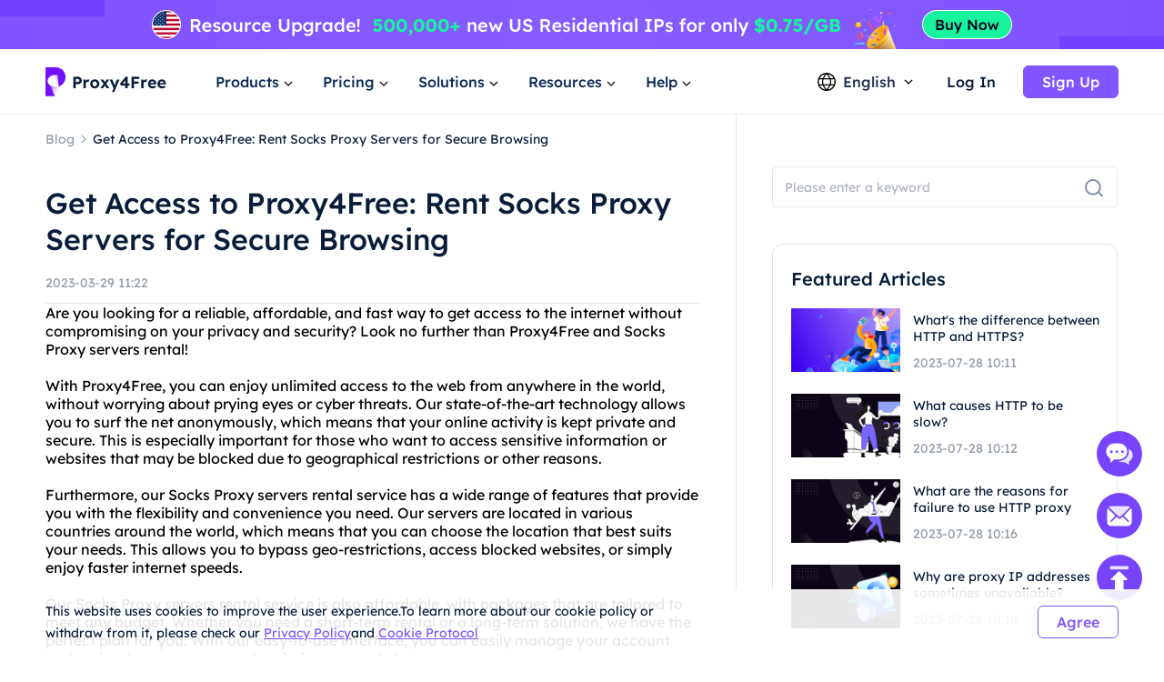

--- FILE ---
content_type: text/css; charset=UTF-8
request_url: https://www.proxy4free.com/_nuxt/css/8fc4a0c.css
body_size: 2799
content:
*{box-sizing:border-box;font-family:Lexend,sans-serif!important;font-optical-sizing:auto;font-style:normal;margin:0;padding:0}input{font-family:Lexend,sans-serif!important}:root{--primary:#8155ff;--active-color:#6c3fed;--warning:#ff8002;--danger:#ff515d;--success:#67c23a;--primary-bg:#e7f0ff;--success-bg:#f0f9eb;--warning-bg:#fdf6ec;--danger-bg:#fef0f0}li{list-style-type:none}a{color:inherit;-webkit-text-decoration:none;text-decoration:none}body::-webkit-scrollbar{display:none}.hidden{font-size:0!important;height:0!important;margin:0!important;opacity:0!important;overflow:hidden!important;padding:0!important;width:0!important}@font-face{font-family:JetBrains Mono;font-style:normal;font-weight:400;src:url(/_nuxt/fonts/JetBrains.a61d041.woff2)}@font-face{font-display:swap;font-family:Lexend;font-style:normal;font-weight:100 900;src:url(https://fonts.gstatic.com/s/lexend/v23/wlpwgwvFAVdoq2_v9KQU4Wc.woff2) format("woff2");unicode-range:u+0102-0103,u+0110-0111,u+0128-0129,u+0168-0169,u+01a0-01a1,u+01af-01b0,u+0300-0301,u+0303-0304,u+0308-0309,u+0323,u+0329,u+1ea0-1ef9,u+20ab}@font-face{font-display:swap;font-family:Lexend;font-style:normal;font-weight:100 900;src:url(https://fonts.gstatic.com/s/lexend/v23/wlpwgwvFAVdoq2_v9aQU4Wc.woff2) format("woff2");unicode-range:u+0100-02ba,u+02bd-02c5,u+02c7-02cc,u+02ce-02d7,u+02dd-02ff,u+0304,u+0308,u+0329,u+1d00-1dbf,u+1e00-1e9f,u+1ef2-1eff,u+2020,u+20a0-20ab,u+20ad-20c0,u+2113,u+2c60-2c7f,u+a720-a7ff}@font-face{font-display:swap;font-family:Lexend;font-style:normal;font-weight:100 900;src:url(https://fonts.gstatic.com/s/lexend/v23/wlpwgwvFAVdoq2_v-6QU.woff2) format("woff2");unicode-range:u+00??,u+0131,u+0152-0153,u+02bb-02bc,u+02c6,u+02da,u+02dc,u+0304,u+0308,u+0329,u+2000-206f,u+20ac,u+2122,u+2191,u+2193,u+2212,u+2215,u+feff,u+fffd}.nuxt-progress{background-color:#8155ff;border-radius:2px;height:4px}.dialog-enter-active,.dialog-leave-active{opacity:1}.dialog-enter,.dialog-leave-active{opacity:0}.t-message.t-is-error{background-color:#fef0f0;color:#f56262}.t-message.t-is-success{background-color:#f0f9eb;color:#67c23a}.t-message.t-is-warning{background-color:#fdf6ec;color:#e6a23c}.loading-container{position:relative}.loading-container.loading:after{align-items:center;-webkit-backdrop-filter:blur(1px);backdrop-filter:blur(1px);background-color:hsla(0,0%,100%,.5);bottom:0;content:url(/_nuxt/img/loading.cfade34.svg);display:flex;justify-content:center;left:0;position:absolute;right:0;top:0}.font-normal{font-weight:400}.font-medium{font-weight:500}.font-semibold{font-weight:600}.font-bold{font-weight:700}b,h1,h2,h3,h4,h5,h6{font-weight:500}:root{--animate-duration:1s;--animate-delay:1s;--animate-repeat:1}.animate__animated{animation-duration:1s;animation-duration:var(--animate-duration);animation-fill-mode:both}.animate__fadeIn{animation-name:fadeIn}@keyframes fadeIn{0%{opacity:0}to{opacity:1}}.animate__fadeInLeft{animation-name:fadeInLeft}@keyframes fadeInLeft{0%{opacity:0;transform:translate3d(-100%,0,0)}to{opacity:1;transform:translateZ(0)}}.animate__fadeInRight{animation-name:fadeInRight}@keyframes fadeInRight{0%{opacity:0;transform:translate3d(100%,0,0)}to{opacity:1;transform:translateZ(0)}}.animate__bounceInDown{animation-name:bounceInDown}@keyframes bounceInDown{0%,60%,75%,90%,to{animation-timing-function:cubic-bezier(.215,.61,.355,1)}0%{opacity:0;transform:translate3d(0,-3000px,0) scaleY(3)}60%{opacity:1;transform:translate3d(0,25px,0) scaleY(.9)}75%{transform:translate3d(0,-10px,0) scaleY(.95)}90%{transform:translate3d(0,5px,0) scaleY(.985)}to{transform:translateZ(0)}}.animate__bounceOutDown{animation-name:bounceOutDown}@keyframes bounceOutDown{20%{transform:translate3d(0,10px,0) scaleY(.985)}40%,45%{opacity:1;transform:translate3d(0,-20px,0) scaleY(.9)}to{opacity:0;transform:translate3d(0,2000px,0) scaleY(3)}}.animate__fadeInUp{animation-name:fadeInUp}@keyframes fadeInUp{0%{opacity:0;transform:translate3d(0,100%,0)}to{opacity:1;transform:translateZ(0)}}.animate__fadeInUpBig{animation-name:fadeInUpBig}@keyframes fadeInUpBig{0%{opacity:0;transform:translate3d(0,2000px,0)}to{opacity:1;transform:translateZ(0)}}:root[lang]{--brand-main:var(--td-brand-color-6);--td-brand-color-light:var(--td-brand-color-1);--td-brand-color-focus:var(--td-brand-color-2);--td-brand-color-disabled:var(--td-brand-color-3);--td-brand-color-hover:var(--td-brand-color-5);--td-brand-color:var(--td-brand-color-6);--td-brand-color-active:var(--td-brand-color-7);--td-brand-color-1:#f9f1ff;--td-brand-color-2:#e9deff;--td-brand-color-3:#d2c2ff;--td-brand-color-4:#b8a1ff;--td-brand-color-5:#9d7cff;--td-brand-color-6:#8155ff;--td-brand-color-7:#622fdf;--td-brand-color-8:#4600bf;--td-brand-color-9:#2f0087;--td-brand-color-10:#1f0060;--td-warning-color-1:#fef3e6;--td-warning-color-2:#f9e0c7;--td-warning-color-3:#f7c797;--td-warning-color-4:#f2995f;--td-warning-color-5:#ed7b2f;--td-warning-color-6:#d35a21;--td-warning-color-7:#ba431b;--td-warning-color-8:#9e3610;--td-warning-color-9:#842b0b;--td-warning-color-10:#5a1907;--td-warning-color:var(--td-warning-color-5);--td-warning-color-hover:var(--td-warning-color-4);--td-warning-color-focus:var(--td-warning-color-2);--td-warning-color-active:var(--td-warning-color-6);--td-warning-color-disabled:var(--td-warning-color-3);--td-warning-color-light:var(--td-warning-color-1);--td-error-color-1:#fdecee;--td-error-color-2:#f9d7d9;--td-error-color-3:#f8b9be;--td-error-color-4:#f78d94;--td-error-color-5:#f36d78;--td-error-color-6:#e34d59;--td-error-color-7:#c9353f;--td-error-color-8:#b11f26;--td-error-color-9:#951114;--td-error-color-10:#680506;--td-error-color:var(--td-error-color-6);--td-error-color-hover:var(--td-error-color-5);--td-error-color-focus:var(--td-error-color-2);--td-error-color-active:var(--td-error-color-7);--td-error-color-disabled:var(--td-error-color-3);--td-error-color-light:var(--td-error-color-1);--td-success-color-1:#e8f8f2;--td-success-color-2:#bcebdc;--td-success-color-3:#85dbbe;--td-success-color-4:#48c79c;--td-success-color-5:#00a870;--td-success-color-6:#078d5c;--td-success-color-7:#067945;--td-success-color-8:#056334;--td-success-color-9:#044f2a;--td-success-color-10:#033017;--td-success-color:var(--td-success-color-5);--td-success-color-hover:var(--td-success-color-4);--td-success-color-focus:var(--td-success-color-2);--td-success-color-active:var(--td-success-color-6);--td-success-color-disabled:var(--td-success-color-3);--td-success-color-light:var(--td-success-color-1);--td-gray-color-1:#f3f3f3;--td-gray-color-2:#eee;--td-gray-color-3:#e7e7e7;--td-gray-color-4:#dcdcdc;--td-gray-color-5:#c5c5c5;--td-gray-color-6:#a6a6a6;--td-gray-color-7:#8b8b8b;--td-gray-color-8:#777;--td-gray-color-9:#5e5e5e;--td-gray-color-10:#4b4b4b;--td-gray-color-11:#383838;--td-gray-color-12:#2c2c2c;--td-gray-color-13:#242424;--td-gray-color-14:#181818;--td-bg-color-container:#fff;--td-bg-color-container-select:#fff;--td-bg-color-page:var(--td-gray-color-2);--td-bg-color-container-hover:var(--td-gray-color-1);--td-bg-color-container-active:var(--td-gray-color-3);--td-bg-color-secondarycontainer:var(--td-gray-color-1);--td-bg-color-secondarycontainer-hover:var(--td-gray-color-2);--td-bg-color-secondarycontainer-active:var(--td-gray-color-4);--td-bg-color-component:var(--td-gray-color-3);--td-bg-color-component-hover:var(--td-gray-color-4);--td-bg-color-component-active:var(--td-gray-color-6);--td-bg-color-component-disabled:var(--td-gray-color-2);--td-component-stroke:var(--td-gray-color-3);--td-component-border:var(--td-gray-color-4);--td-font-white-1:#fff;--td-font-white-2:hsla(0,0%,100%,.55);--td-font-white-3:hsla(0,0%,100%,.35);--td-font-white-4:hsla(0,0%,100%,.22);--td-font-gray-1:rgba(0,0,0,.9);--td-font-gray-2:rgba(0,0,0,.6);--td-font-gray-3:rgba(0,0,0,.4);--td-font-gray-4:rgba(0,0,0,.26);--td-brand-color-light-hover:var(--td-brand-color-2);--td-warning-color-light-hover:var(--td-warning-color-2);--td-error-color-light-hover:var(--td-error-color-2);--td-success-color-light-hover:var(--td-success-color-2);--td-bg-color-secondarycomponent:var(--td-gray-color-4);--td-bg-color-secondarycomponent-hover:var(--td-gray-color-5);--td-bg-color-secondarycomponent-active:var(--td-gray-color-6);--td-table-shadow-color:rgba(0,0,0,.08);--td-scrollbar-color:rgba(0,0,0,.1);--td-scrollbar-hover-color:rgba(0,0,0,.3);--td-scroll-track-color:#fff;--td-bg-color-specialcomponent:#fff;--td-border-level-1-color:var(--td-gray-color-3);--td-border-level-2-color:var(--td-gray-color-4);--td-shadow-inset-top:inset 0 0.5px 0 #dcdcdc;--td-shadow-inset-right:inset 0.5px 0 0 #dcdcdc;--td-shadow-inset-bottom:inset 0 -0.5px 0 #dcdcdc;--td-shadow-inset-left:inset -0.5px 0 0 #dcdcdc;--td-mask-active:rgba(0,0,0,.6);--td-mask-disabled:hsla(0,0%,100%,.6);--td-font-family:Lexend,PingFang SC,Microsoft YaHei,Arial Regular;--td-font-family-medium:Lexend,PingFang SC,Microsoft YaHei,Arial Medium;--td-font-size-link-small:12px;--td-font-size-link-medium:14px;--td-font-size-link-large:16px;--td-font-size-mark-small:12px;--td-font-size-mark-medium:14px;--td-font-size-body-small:12px;--td-font-size-body-medium:14px;--td-font-size-body-large:16px;--td-font-size-title-small:14px;--td-font-size-title-medium:16px;--td-font-size-title-large:20px;--td-font-size-headline-small:24px;--td-font-size-headline-medium:28px;--td-font-size-headline-large:36px;--td-font-size-display-medium:48px;--td-font-size-display-large:64px;--td-line-height-common:8px;--td-line-height-link-small:calc(var(--td-font-size-link-small) + var(--td-line-height-common));--td-line-height-link-medium:calc(var(--td-font-size-link-medium) + var(--td-line-height-common));--td-line-height-link-large:calc(var(--td-font-size-link-large) + var(--td-line-height-common));--td-line-height-mark-small:calc(var(--td-font-size-mark-small) + var(--td-line-height-common));--td-line-height-mark-medium:calc(var(--td-font-size-mark-medium) + var(--td-line-height-common));--td-line-height-body-small:calc(var(--td-font-size-body-small) + var(--td-line-height-common));--td-line-height-body-medium:calc(var(--td-font-size-body-medium) + var(--td-line-height-common));--td-line-height-body-large:calc(var(--td-font-size-body-large) + var(--td-line-height-common));--td-line-height-title-small:calc(var(--td-font-size-title-small) + var(--td-line-height-common));--td-line-height-title-medium:calc(var(--td-font-size-title-medium) + var(--td-line-height-common));--td-line-height-title-large:calc(var(--td-font-size-title-medium) + var(--td-line-height-common));--td-line-height-headline-small:calc(var(--td-font-size-headline-small) + var(--td-line-height-common));--td-line-height-headline-medium:calc(var(--td-font-size-headline-medium) + var(--td-line-height-common));--td-line-height-headline-large:calc(var(--td-font-size-headline-large) + var(--td-line-height-common));--td-line-height-display-medium:calc(var(--td-font-size-display-medium) + var(--td-line-height-common));--td-line-height-display-large:calc(var(--td-font-size-display-large) + var(--td-line-height-common));--td-font-link-small:var(--td-font-size-link-small) /var(--td-line-height-link-small) var(--td-font-family);--td-font-link-medium:var(--td-font-size-link-medium) /var(--td-line-height-link-medium) var(--td-font-family);--td-font-link-large:var(--td-font-size-link-large) /var(--td-line-height-link-large) var(--td-font-family);--td-font-mark-small:600 var(--td-font-size-mark-small) /var(--td-line-height-mark-small) var(--td-font-family);--td-font-mark-medium:600 var(--td-font-size-mark-medium) /var(--td-line-height-mark-medium) var(--td-font-family);--td-font-body-small:var(--td-font-size-body-small) /var(--td-line-height-body-small) var(--td-font-family);--td-font-body-medium:var(--td-font-size-body-medium) /var(--td-line-height-body-medium) var(--td-font-family);--td-font-body-large:var(--td-font-size-body-large) /var(--td-line-height-body-large) var(--td-font-family);--td-font-title-small:var(--td-font-size-title-small) /var(--td-line-height-title-small) var(--td-font-family);--td-font-title-medium:var(--td-font-size-title-medium) /var(--td-line-height-title-medium) var(--td-font-family);--td-font-title-large:var(--td-font-size-title-large) /var(--td-line-height-title-large) var(--td-font-family);--td-font-headline-small:var(--td-font-size-headline-small) /var(--td-line-height-headline-small) var(--td-font-family);--td-font-headline-medium:var(--td-font-size-headline-medium) /var(--td-line-height-headline-medium) var(--td-font-family);--td-font-headline-large:var(--td-font-size-headline-large) /var(--td-line-height-headline-large) var(--td-font-family);--td-font-display-medium:var(--td-font-size-display-medium) /var(--td-line-height-display-medium) var(--td-font-family);--td-font-display-large:var(--td-font-size-display-large) /var(--td-line-height-display-large) var(--td-font-family);--td-text-color-primary:var(--td-font-gray-1);--td-text-color-secondary:var(--td-font-gray-2);--td-text-color-placeholder:var(--td-font-gray-3);--td-text-color-disabled:var(--td-font-gray-4);--td-text-color-anti:#fff;--td-text-color-brand:var(--td-brand-color);--td-text-color-link:var(--td-brand-color);--td-radius-small:4px;--td-radius-default:6px;--td-radius-medium:9px;--td-radius-large:10px;--td-radius-extraLarge:12px;--td-radius-round:999px;--td-radius-circle:50%;--td-shadow-1:0 1px 10px rgba(0,0,0,.05),0 4px 5px rgba(0,0,0,.08),0 2px 4px -1px rgba(0,0,0,.12);--td-shadow-2:0 3px 14px 2px rgba(0,0,0,.05),0 8px 10px 1px rgba(0,0,0,.06),0 5px 5px -3px rgba(0,0,0,.1);--td-shadow-3:0 6px 30px 5px rgba(0,0,0,.05),0 16px 24px 2px rgba(0,0,0,.04),0 8px 10px -5px rgba(0,0,0,.08);--td-size-1:2px;--td-size-2:4px;--td-size-3:6px;--td-size-4:8px;--td-size-5:12px;--td-size-6:16px;--td-size-7:20px;--td-size-8:24px;--td-size-9:28px;--td-size-10:32px;--td-size-11:36px;--td-size-12:40px;--td-size-13:48px;--td-size-14:56px;--td-size-15:64px;--td-size-16:72px;--td-comp-size-xxxs:var(--td-size-6);--td-comp-size-xxs:var(--td-size-7);--td-comp-size-xs:var(--td-size-8);--td-comp-size-s:var(--td-size-9);--td-comp-size-m:36px;--td-comp-size-l:46px;--td-comp-size-xl:var(--td-size-12);--td-comp-size-xxl:var(--td-size-13);--td-comp-size-xxxl:var(--td-size-14);--td-comp-size-xxxxl:var(--td-size-15);--td-comp-size-xxxxxl:var(--td-size-16);--td-pop-padding-s:var(--td-size-2);--td-pop-padding-m:var(--td-size-3);--td-pop-padding-l:var(--td-size-4);--td-pop-padding-xl:var(--td-size-5);--td-pop-padding-xxl:var(--td-size-6);--td-comp-paddingLR-xxs:var(--td-size-1);--td-comp-paddingLR-xs:var(--td-size-2);--td-comp-paddingLR-s:var(--td-size-4);--td-comp-paddingLR-m:var(--td-size-5);--td-comp-paddingLR-l:var(--td-size-6);--td-comp-paddingLR-xl:var(--td-size-8);--td-comp-paddingLR-xxl:var(--td-size-10);--td-comp-paddingTB-xxs:var(--td-size-1);--td-comp-paddingTB-xs:var(--td-size-2);--td-comp-paddingTB-s:var(--td-size-4);--td-comp-paddingTB-m:var(--td-size-5);--td-comp-paddingTB-l:var(--td-size-6);--td-comp-paddingTB-xl:var(--td-size-8);--td-comp-paddingTB-xxl:var(--td-size-10);--td-comp-margin-xxs:var(--td-size-1);--td-comp-margin-xs:var(--td-size-2);--td-comp-margin-s:var(--td-size-4);--td-comp-margin-m:var(--td-size-5);--td-comp-margin-l:var(--td-size-6);--td-comp-margin-xl:var(--td-size-7);--td-comp-margin-xxl:var(--td-size-8);--td-comp-margin-xxxl:var(--td-size-10);--td-comp-margin-xxxxl:var(--td-size-12)}

--- FILE ---
content_type: application/javascript; charset=UTF-8
request_url: https://www.proxy4free.com/_nuxt/02660d2.js
body_size: 8515
content:
/*! For license information please see LICENSES */
(window.webpackJsonp=window.webpackJsonp||[]).push([[321],{1444:function(e,t,n){"use strict";n.d(t,"a",(function(){return l}));var l={disabled:Boolean,inputNumberProps:{type:[Boolean,Object],default:!1},label:{type:[String,Boolean,Function],default:!0},layout:{type:String,default:"horizontal",validator:function(e){return!e||["vertical","horizontal"].includes(e)}},marks:{type:[Object,Array]},max:{type:Number,default:100},min:{type:Number,default:0},range:Boolean,step:{type:Number,default:1},tooltipProps:{type:Object},value:{type:[Number,Array]},defaultValue:{type:[Number,Array]},onChange:Function}},1806:function(e,t,n){e.exports={}},2813:function(e,t,n){"use strict";n.d(t,"a",(function(){return o}));var l=n(1966),r=n(241),o=(n(1080),n(231),n(221),n(211),n(208),n(228),n(225),n(235),n(279),n(275),n(224),n(246),n(239),n(233),n(230),n(216),n(215),n(207),n(240),n(223),n(237),n(234),n(289),Object(r.a)(l.a))},424:function(e,t,n){"use strict";n.d(t,"a",(function(){return l}));var l={checkAll:Boolean,content:{type:[String,Function]},default:{type:[String,Function]},disabled:Boolean,label:{type:String,default:""},title:{type:String,default:""},value:{type:[String,Number]}}},425:function(e,t,n){"use strict";n.d(t,"a",(function(){return m})),n.d(t,"b",(function(){return h})),n.d(t,"c",(function(){return d})),n.d(t,"d",(function(){return f})),n.d(t,"e",(function(){return v}));var l=n(319),r=n.n(l);function o(e,t){var n="undefined"!=typeof Symbol&&e[Symbol.iterator]||e["@@iterator"];if(!n){if(Array.isArray(e)||(n=function(e,t){if(!e)return;if("string"==typeof e)return c(e,t);var n=Object.prototype.toString.call(e).slice(8,-1);"Object"===n&&e.constructor&&(n=e.constructor.name);if("Map"===n||"Set"===n)return Array.from(e);if("Arguments"===n||/^(?:Ui|I)nt(?:8|16|32)(?:Clamped)?Array$/.test(n))return c(e,t)}(e))||t&&e&&"number"==typeof e.length){n&&(e=n);var i=0,l=function(){};return{s:l,n:function(){return i>=e.length?{done:!0}:{done:!1,value:e[i++]}},e:function(e){throw e},f:l}}throw new TypeError("Invalid attempt to iterate non-iterable instance.\nIn order to be iterable, non-array objects must have a [Symbol.iterator]() method.")}var r,o=!0,v=!1;return{s:function(){n=n.call(e)},n:function(){var e=n.next();return o=e.done,e},e:function(e){v=!0,r=e},f:function(){try{o||null==n.return||n.return()}finally{if(v)throw r}}}}function c(e,t){(null==t||t>e.length)&&(t=e.length);for(var i=0,n=new Array(t);i<t;i++)n[i]=e[i];return n}var v=function(e,t){var n,l=o(t);try{for(l.s();!(n=l.n()).done;){var option=n.value;if(option.value===e)return(null==option?void 0:option.label)||String(option.value)}}catch(e){l.e(e)}finally{l.f()}return null!=e?String(e):void 0},d=function(e,t){var n,l=[],r=o(e);try{for(r.s();!(n=r.n()).done;){var c=n.value,d=v(c,t);d&&l.push(d)}}catch(e){r.e(e)}finally{r.f()}return l},f=function(e,t){var n=r()(e),l=n.indexOf(t);return l<0?n.push(t):n.splice(l,1),{value:n,isCheck:l<0}},h=function(e){return e.filter((function(option){return!option.disabled&&!option.checkAll}))},m=function e(t){return t.reduce((function(t,n){return t.push(n.group?e(n.children):n),t}),[])}},427:function(e,t,n){"use strict";n.d(t,"a",(function(){return l}));var l={divider:{type:Boolean,default:!0},label:{type:String,default:""}}},438:function(e,t,n){"use strict";n.d(t,"a",(function(){return x}));var l=n(208),r=n.n(l),o=n(210),c=n(227),v=n(307),d=n(226),f=n(424),h=n(371),m=n(311),y=n(425),O=n(244),j=n(303),w=n(310);n(211),n(225),n(223),n(216),n(215),n(207),n(231),n(221),n(351),n(235),n(239),n(230),n(327),n(328),n(237),n(944),n(319);function S(e,t){var n=Object.keys(e);if(Object.getOwnPropertySymbols){var l=Object.getOwnPropertySymbols(e);t&&(l=l.filter((function(t){return Object.getOwnPropertyDescriptor(e,t).enumerable}))),n.push.apply(n,l)}return n}function C(e){for(var t=1;t<arguments.length;t++){var n=null!=arguments[t]?arguments[t]:{};t%2?S(Object(n),!0).forEach((function(t){r()(e,t,n[t])})):Object.getOwnPropertyDescriptors?Object.defineProperties(e,Object.getOwnPropertyDescriptors(n)):S(Object(n)).forEach((function(t){Object.defineProperty(e,t,Object.getOwnPropertyDescriptor(n,t))}))}return e}var P=Object(d.d)(),x=Object(o.c)({name:"TOption",props:C(C({},f.a),{},{isCreatedOption:Boolean,multiple:Boolean,rowIndex:Number,trs:Map,scrollType:String,isVirtual:Boolean,bufferSize:Number,index:Number}),components:{TCheckbox:h.a},mixins:[P],directives:{Ripple:v.a},setup:function(e,t){var n=Object(o.f)("tSelect"),l=Object(o.n)(null),c=Object(j.a)(),v=c.sizeClassNames,d=c.statusClassNames,f=Object(O.a)("classPrefix").classPrefix,h=Object(o.p)(e),S=h.value,label=h.label,C=h.multiple,P=h.disabled,x=h.panelElement,k=h.scrollType,T=h.bufferSize,V=h.index,N=h.isCreatedOption,I=Object(m.a)(x,l,Object(o.m)({type:k,bufferSize:T})),E=I.hasLazyLoadHolder,B=void 0===E?null:E,A=I.tRowHeight,D=void 0===A?null:A,_=Object(o.n)(!1),z=Object(w.a)().formDisabled,F=Object(o.a)((function(){var t;return C.value?e.checkAll?n.isAllOptionsChecked.value:null===(t=n.selectValue.value)||void 0===t?void 0:t.includes(e.value):n.selectValue.value===e.value})),R=Object(o.a)((function(){return C.value&&!n.isAllOptionsChecked.value&&n.selectValue.value.length>0})),L=Object(o.a)((function(){return P.value||z.value||C.value&&!F.value&&!e.checkAll&&n.isReachMaxLimit.value})),$=Object(o.a)((function(){return label.value||S.value})),H=Object(o.a)((function(){var e;return["".concat(f.value,"-select-option"),v[n&&n.size.value],(e={},r()(e,d.disabled,L.value),r()(e,d.selected,F.value),r()(e,"".concat(f.value,"-select-option__hover"),(_.value||n.hoverIndex.value===V.value)&&!L.value&&!F.value),e)]}));return Object(o.j)((function(){var n=e.trs,r=e.rowIndex,o=e.scrollType,c=e.isVirtual;"virtual"===o&&c&&(n.set(r,l.value),t.emit("onRowMounted"))})),Object(o.h)((function(){if(e.isVirtual){var t=e.trs,n=e.rowIndex;t.delete(n)}})),{isHover:_,isSelected:F,isDisabled:L,isIndeterminate:R,mouseEvent:function(e){_.value=e},classes:H,selectProvider:n,labelText:$,optionNode:l,tRowHeight:D,hasLazyLoadHolder:B,handleClick:function(t){if(!L.value){var l;if(t.preventDefault(),N.value)null===(l=n.handleCreate)||void 0===l||l.call(n,S.value);if(C.value)if(e.checkAll)n.handleCheckAllClick(t);else{var r=Object(y.d)(n.selectValue.value,S.value);n.handleValueChange(r.value,{e:t,trigger:r.isCheck?"check":"uncheck"},S.value),n.reserveKeyword.value||n.handlerInputChange("")}else n.handleValueChange(S.value,{e:t,trigger:"check"},S.value),n.handlePopupVisibleChange(!1,{e:t})}}}},render:function(){var e=arguments[0],t=this.classes,n=this.mouseEvent,l=this.labelText,title=this.title,r=Object(c.a)(this,"default","content")||e("span",[l]),o=title||l;return this.hasLazyLoadHolder?e("li",{ref:"optionNode",class:t,on:{mouseenter:function(){return n(!0)},mouseleave:function(){return n(!1)},click:this.handleClick},directives:[{name:"ripple",value:this.keepAnimation.ripple}],attrs:{title:o}},[e("span",{style:{height:"".concat(this.tRowHeight,"px"),border:"none"}})]):e("li",{ref:"optionNode",class:t,on:{mouseenter:function(){return n(!0)},mouseleave:function(){return n(!1)},click:this.handleClick},directives:[{name:"ripple",value:this.keepAnimation.ripple}],attrs:{title:o}},[this.multiple?e("t-checkbox",{attrs:{checked:this.isSelected,disabled:this.isDisabled,indeterminate:this.checkAll&&this.isIndeterminate}},[r]):r])}})},439:function(e,t,n){"use strict";n.d(t,"a",(function(){return m}));var l=n(208),r=n.n(l),o=n(210),c=n(427),v=n(300),d=n(244),f=n(303);n(261),n(234),n(225),n(223),n(224),n(235),n(215),n(216),n(211),n(207);function h(e,t){var n=Object.keys(e);if(Object.getOwnPropertySymbols){var l=Object.getOwnPropertySymbols(e);t&&(l=l.filter((function(t){return Object.getOwnPropertyDescriptor(e,t).enumerable}))),n.push.apply(n,l)}return n}var m=Object(o.c)({name:"TOptionGroup",props:function(e){for(var t=1;t<arguments.length;t++){var n=null!=arguments[t]?arguments[t]:{};t%2?h(Object(n),!0).forEach((function(t){r()(e,t,n[t])})):Object.getOwnPropertyDescriptors?Object.defineProperties(e,Object.getOwnPropertyDescriptors(n)):h(Object(n)).forEach((function(t){Object.defineProperty(e,t,Object.getOwnPropertyDescriptor(n,t))}))}return e}({},c.a),setup:function(e){var t=Object(o.p)(e).divider,n=Object(o.f)("tSelect"),l=Object(f.a)().sizeClassNames,c=Object(d.b)("select"),v=Object(d.a)("classPrefix").classPrefix;return{classes:Object(o.a)((function(){var e;return["".concat(c.value,"-option-group"),(e={},r()(e,l[n.size],n&&n.size),r()(e,"".concat(c.value,"-option-group__divider"),t),e)]})),classPrefix:v,componentName:c}},render:function(){var e=arguments[0],t=Object(v.b)()("default");return e("li",{class:this.classes},[e("div",{class:"".concat(this.componentName,"-option-group__header")},[this.label]),t])}})},453:function(e,t,n){"use strict";n.d(t,"a",(function(){return l}));var l={autoWidth:Boolean,autofocus:Boolean,borderless:Boolean,clearable:Boolean,collapsedItems:{type:Function},creatable:Boolean,disabled:Boolean,empty:{type:[String,Function]},filter:{type:Function},filterable:Boolean,inputProps:{type:Object},inputValue:{type:[String,Number],default:void 0},defaultInputValue:{type:[String,Number]},keys:{type:Object},label:{type:[String,Function]},loading:Boolean,loadingText:{type:[String,Function]},max:{type:Number,default:0},minCollapsedNum:{type:Number,default:0},multiple:Boolean,options:{type:Array},panelBottomContent:{type:[String,Function]},panelTopContent:{type:[String,Function]},placeholder:{type:String,default:void 0},popupProps:{type:Object},popupVisible:{type:Boolean,default:void 0},defaultPopupVisible:Boolean,prefixIcon:{type:Function},readonly:Boolean,reserveKeyword:Boolean,scroll:{type:Object},selectInputProps:{type:Object},showArrow:{type:Boolean,default:!0},size:{type:String,default:"medium",validator:function(e){return!e||["small","medium","large"].includes(e)}},status:{type:String,default:"default",validator:function(e){return!e||["default","success","warning","error"].includes(e)}},suffix:{type:[String,Function]},suffixIcon:{type:Function},tagInputProps:{type:Object},tagProps:{type:Object},tips:{type:[String,Function]},value:{type:[String,Number,Boolean,Object,Array],default:void 0},defaultValue:{type:[String,Number,Boolean,Object,Array],default:void 0},valueDisplay:{type:[String,Function]},valueType:{type:String,default:"value",validator:function(e){return!e||["value","object"].includes(e)}},onBlur:Function,onChange:Function,onClear:Function,onCreate:Function,onEnter:Function,onFocus:Function,onInputChange:Function,onPopupVisibleChange:Function,onRemove:Function,onSearch:Function}},454:function(e,t,n){"use strict";n.d(t,"a",(function(){return T}));var l=n(250),r=n(231),o=n.n(r),c=n(208),v=n.n(c),d=n(210),f=n(234),h=n.n(f),m=n(300),y=n(227),O=n(244),j=n(438),w=n(439),S=n(440),C=n(425);n(261),n(225),n(223),n(224),n(235),n(211),n(215),n(216),n(207),n(221),n(351),n(239),n(230),n(327),n(328),n(237),n(944),n(319);function P(e,t){var n=Object.keys(e);if(Object.getOwnPropertySymbols){var l=Object.getOwnPropertySymbols(e);t&&(l=l.filter((function(t){return Object.getOwnPropertyDescriptor(e,t).enumerable}))),n.push.apply(n,l)}return n}function x(e){for(var t=1;t<arguments.length;t++){var n=null!=arguments[t]?arguments[t]:{};t%2?P(Object(n),!0).forEach((function(t){v()(e,t,n[t])})):Object.getOwnPropertyDescriptors?Object.defineProperties(e,Object.getOwnPropertyDescriptors(n)):P(Object(n)).forEach((function(t){Object.defineProperty(e,t,Object.getOwnPropertyDescriptor(n,t))}))}return e}var k={small:"s",medium:"m",large:"l"},T=Object(d.c)({name:"TSelectPanel",components:{TOption:j.a,TOptionGroup:w.a},props:["inputValue","panelTopContent","panelBottomContent","size","options","empty","filter","loading","loadingText","multiple","scroll","creatable","filterable"],setup:function(e){var t,n=Object(d.p)(e),l=n.options,r=n.inputValue,c=Object(m.b)(),v=Object(O.a)("select"),f=v.t,y=v.global,j=Object(d.f)("tSelect"),w=Object(O.b)("select"),P=Object(d.a)((function(){return j.getOverlayElm()})),k=e.scroll||{},T=k.type,V=k.rowHeight,N=void 0===V?28:V,I=k.bufferSize,E=void 0===I?20:I,B=k.isFixedRowHeight,A=void 0!==B&&B,D=k.threshold,_=void 0===D?100:D,z=Object(d.a)((function(){if(!r.value||!e.filterable&&!h()(e.filter)||j.isRemoteSearch)return l.value;var t=function(option){var t,n;return h()(e.filter)?e.filter("".concat(e.inputValue),option):(null===(t=option.label)||void 0===t||null===(n=t.toLowerCase)||void 0===n?void 0:n.call(t).indexOf("".concat(e.inputValue).toLowerCase()))>-1},n=[],o=F.value?1:0;return e.options.forEach((function(option){option.group&&option.children?n.push(x(x({},option),{},{children:option.children.filter(t).reduce((function(pre,e){return pre.push(x(x({},e),{},{index:o})),o+=1,pre}),[])})):t(option)&&n.push(x(x({},option),{},{index:o+n.length}))})),n})),F=Object(d.a)((function(){return!!(e.creatable&&e.filterable&&e.inputValue&&void 0===Object(C.a)(l.value).find((function(t){return t.label===e.inputValue})))})),R=Object(d.a)((function(){return!(z.value.length>0)})),L=Object(d.a)((function(){var t,n,l;return"virtual"===(null===(t=e.scroll)||void 0===t?void 0:t.type)&&(null===(n=e.options)||void 0===n?void 0:n.length)>((null===(l=e.scroll)||void 0===l?void 0:l.threshold)||100)})),$="virtual"===T?Object(S.a)({container:P,data:z,fixedHeight:A,lineHeight:N,bufferSize:E,threshold:_}):{},H=$.trs,M=void 0===H?null:H,K=$.visibleData,U=void 0===K?null:K,W=$.handleScroll,Y=void 0===W?null:W,G=$.scrollHeight,J=void 0===G?null:G,Q=$.translateY,X=void 0===Q?null:Q,Z=$.handleRowMounted,ee=void 0===Z?null:Z,te=-1,ne=function(e){if(L.value){var t=(e.target||e.srcElement).scrollTop;Math.abs(te-t)>5?(Y(),te=t):te=-1}};return Object(d.j)((function(){var t,n;"virtual"===(null===(t=e.scroll)||void 0===t?void 0:t.type)&&(null===(n=j.getOverlayElm())||void 0===n||n.addEventListener("scroll",ne))})),Object(d.h)((function(){var t,n;"virtual"===(null===(t=e.scroll)||void 0===t?void 0:t.type)&&(null===(n=j.getOverlayElm())||void 0===n||n.removeEventListener("scroll",ne))})),{t:f,global:y,isEmpty:R,renderTNode:c,selectProvider:j,isCreateOptionShown:F,trs:M,isVirtual:L,onInnerVirtualScroll:ne,visibleData:U,scrollHeight:J,translateY:X,scrollType:null===(t=e.scroll)||void 0===t?void 0:t.type,handleRowMounted:ee,bufferSize:E,threshold:_,displayOptions:z,getDisplayOptions:function(){var e=[];return F.value&&e.push({label:String(r.value),value:String(r.value),isCreated:!0}),e.push.apply(e,o()(z.value)),e},componentName:w}},methods:{renderEmptyContent:function(){var e=this.$createElement;return this.empty&&"string"==typeof this.empty?e("div",{class:"".concat(this.componentName,"__empty")},[this.empty]):Object(y.c)(this,"empty",e("div",{class:"".concat(this.componentName,"__empty")},[this.t(this.global.empty)]))},renderLoadingContent:function(){var e=this.$createElement;return this.loadingText&&"string"==typeof this.loadingText?e("div",{class:"".concat(this.componentName,"__loading-tips")},[this.loadingText]):Object(y.c)(this,"loadingText",e("div",{class:"".concat(this.componentName,"__loading-tips")},[this.t(this.global.loadingText)]))},renderCreateOption:function(){var e=this.$createElement,t=this.isVirtual?{onRowMounted:this.handleRowMounted}:{};return e("ul",{class:["".concat(this.componentName,"__create-option"),"".concat(this.componentName,"__list")]},[e("t-option",Object(l.a)([{attrs:{multiple:this.multiple,index:0,isCreatedOption:!0,value:this.inputValue,label:this.inputValue,trs:this.trs,scrollType:this.scrollType,isVirtual:this.isVirtual,bufferSize:this.bufferSize},class:"".concat(this.componentName,"__create-option--special")},{on:t}]))])},renderOptionsContent:function(e){var t=this,n=this.$createElement,r=this.isVirtual?{onRowMounted:this.handleRowMounted}:{};return n("ul",{class:"".concat(this.componentName,"__list")},[e.map((function(e,o){if(e.group)return n("t-option-group",{attrs:{label:e.group,divider:e.divider}},[t.renderOptionsContent(e.children)]);var c=t.isVirtual?{rowIndex:e.$index,trs:t.trs,scrollType:t.scrollType,isVirtual:t.isVirtual,bufferSize:t.bufferSize}:{key:o};return n("t-option",Object(l.a)([{class:e.class,style:e.style,props:x({},x(x({},e),c)),attrs:{multiple:t.multiple},scopedSlots:{default:e.slots},key:"".concat(e.$index||"","_").concat(o)},{on:r}]))}))])},renderPanelContent:function(){var e=arguments.length>0&&void 0!==arguments[0]?arguments[0]:{},t=this.$createElement,n=this.loading;return t("div",{class:["".concat(this.componentName,"__dropdown-inner"),"".concat(this.componentName,"__dropdown-inner--size-").concat(k[this.size])],style:e},[this.renderTNode("panelTopContent"),this.isCreateOptionShown&&this.renderCreateOption(),n&&this.renderLoadingContent(),!n&&this.isEmpty&&!this.isCreateOptionShown&&this.renderEmptyContent(),!n&&!this.isEmpty&&this.renderOptionsContent(this.isVirtual&&this.visibleData?this.visibleData:this.displayOptions),this.renderTNode("panelBottomContent")])}},render:function(){var e=arguments[0];if(this.isVirtual){var t="translate(0, ".concat(this.scrollHeight,"px)"),n={position:"absolute",width:"1px",height:"1px",transition:"transform 0.2s",transform:t,"-ms-transform":t,"-moz-transform":t,"-webkit-transform":t},l="translate(0, ".concat(this.translateY,"px)"),r={transform:l,"-ms-transform":l,"-moz-transform":l,"-webkit-transform":l};return e("div",[e("div",{style:x({},n)}),this.renderPanelContent(r)])}return this.renderPanelContent()}})},460:function(e,t,n){"use strict";n.d(t,"a",(function(){return Z}));var l=n(228),r=n.n(l),o=n(211),c=n.n(o),v=n(221),d=n.n(v),f=n(208),h=n.n(f),m=n(210),y=n(234),O=n.n(y),j=n(289),w=n.n(j),S=n(306),C=n.n(S),P=n(319),x=n.n(P),k=n(230),T=n.n(k),V=n(235),N=n.n(V),I=n(293),E=n(265),B=n(300),A=n(244),D=n(453),_=n(285),z=n(387),F=n(346),R=n(392),L=n(428),$=n(426),H=n(243),M=n(438),K=n(454),U=n(425),W=n(455),Y=n(310),G=n(238),J=(n(223),n(261),n(225),n(224),n(215),n(216),n(207),n(279),n(275),n(231),n(246),n(239),n(233),n(240),n(237),n(944),n(373),n(351),n(327),n(328),["overlayClassName"]);function Q(e,t){var n=Object.keys(e);if(Object.getOwnPropertySymbols){var l=Object.getOwnPropertySymbols(e);t&&(l=l.filter((function(t){return Object.getOwnPropertyDescriptor(e,t).enumerable}))),n.push.apply(n,l)}return n}function X(e){for(var t=1;t<arguments.length;t++){var n=null!=arguments[t]?arguments[t]:{};t%2?Q(Object(n),!0).forEach((function(t){h()(e,t,n[t])})):Object.getOwnPropertyDescriptors?Object.defineProperties(e,Object.getOwnPropertyDescriptors(n)):Q(Object(n)).forEach((function(t){Object.defineProperty(e,t,Object.getOwnPropertyDescriptor(n,t))}))}return e}var Z=Object(m.c)({name:"TSelect",props:X({},D.a),components:{TInput:F.a,TLoading:_.a,Tag:R.a,Popup:z.a,TOption:M.a,FakeArrow:$.a,SelectPanel:K.a},setup:function(e,t){var n,l=Object(A.a)("select"),r=l.t,o=l.global,v=Object(B.b)(),f=Object(m.d)(),y=Object(m.n)(null),j=Object(m.n)(),S=Object(m.n)(250),P=Object(Y.a)().formDisabled,k=Object(A.b)("select"),V=Object(A.a)("classPrefix").classPrefix,D=Object(m.p)(e),_=D.valueType,z=D.disabled,F=D.size,R=D.value,L=D.multiple,$=D.placeholder,M=D.loading,K=D.max,J=D.reserveKeyword,Q=D.inputValue,Z=D.popupVisible,ee=D.minCollapsedNum,te=D.creatable,ne=Object(m.a)((function(){var t,n,l;return{label:(null===(t=e.keys)||void 0===t?void 0:t.label)||"label",value:(null===(n=e.keys)||void 0===n?void 0:n.value)||"value",disabled:(null===(l=e.keys)||void 0===l?void 0:l.disabled)||"disabled"}})),le=Object(W.a)(e,f,ne),ae=le.options,re=le.optionsMap,ie=le.optionsList,oe=Object(E.a)(R,e.defaultValue,e.onChange,"change"),ue=d()(oe,2),ce=ue[0],se=ue[1],pe=Object(m.a)((function(){var e="object"===_.value,t=ce.value;return!L.value&&T()(t)&&(G.a.warn("Select",'Invalid value for "value" props: got an Array when multiple was set to false'),t=e?{}:""),L.value&&!T()(t)&&(G.a.warn("Select",'Invalid value for "value" props: expected an Array when multiple was set to true'),t=[]),e?L.value?t.filter((function(option){var e=N()(option);return e||G.a.warn("Select",'Invalid value for "value" props: expected an Object, but got '.concat(c()(option))),e})).map((function(option){return option[ne.value.value]})):N()(t)?t[ne.value.value]:(G.a.warn("Select",'Invalid value for "value" props: expected an Object, but got '.concat(c()(t))),""):t})),ve=function(e,t,n){if(e!==ce.value){var l=[],r=ne.value,o=r.value,c=r.label,v=new Map;if(L.value){var d,f=ce.value||[];null===(d=f.forEach)||void 0===d||d.call(f,(function(option){v.set(option[o],option)}))}var m=function(e){var t,option=re.value.get(e)||v.get(e);return option&&delete option.index,t={},h()(t,o,C()(option,o)),h()(t,c,C()(option,c)),t},y=function(e){var t,option,l=(t=e,(option=re.value.get(t))&&delete option.index,option);return!l&&n&&(l={label:n,value:n}),l};L.value?e.forEach((function(e){return l.push(y(e))})):l.push(y(e)),"object"===_.value&&(e=L.value?e.map((function(e){return m(e)})):m(e));var O=X(X({},t),{},{selectedOptions:l});if(n){var j=y(n);O.option=j}se(e,O)}},de=Object(I.a)(Q,e.defaultInputValue||"",e.onInputChange,"inputValue","input-change"),fe=d()(de,2),he=fe[0],be=fe[1],me=Object(I.a)(Z,e.defaultPopupVisible,(function(t,n){var l;null===(l=e.onPopupVisibleChange)||void 0===l||l.call(e,t,n),f.emit("visible-change",t)}),"popupVisible","popup-visible-change"),ge=d()(me,2),ye=ge[0],Oe=ge[1],je=Object(m.a)((function(){return P.value||z.value})),we=Object(m.a)((function(){return M.value&&!je.value})),Se=Object(m.a)((function(){return Boolean(e.filterable||o.value.filterable||O()(e.filter))})),Ce=Object(m.a)((function(){return L.value&&0!==K.value&&K.value<=pe.value.length})),Pe=Object(m.a)((function(){return Object(U.b)(ie.value).length===pe.value.length})),xe=Object(m.a)((function(){var e,t;return null!==(e=!L.value&&ye.value&&("object"===_.value&&((null===(t=ce.value)||void 0===t?void 0:t[ne.value.label])||pe.value)||Object(U.e)(pe.value,ie.value))||$.value)&&void 0!==e?e:r(o.value.placeholder)})),ke=Object(m.a)((function(){return L.value?"object"===_.value?ce.value.map((function(e){return e[ne.value.label]})):Object(U.c)(pe.value,ie.value):"object"===_.value?(null===(e=ce.value)||void 0===e?void 0:e[ne.value.label])||pe.value:Object(U.e)(pe.value,ie.value);var e})),Te=Object(m.a)((function(){var e,t=L.value?pe.value.map((function(e){var t;return{value:e,label:null===(t=re.value.get(e))||void 0===t?void 0:t.label}})):pe.value,n={value:t,onClose:L.value?function(e){return Ne(e)}:function(){}};return ee.value&&L.value?X(X({},n),{},{displayValue:null==t||null===(e=t.slice)||void 0===e?void 0:e.call(t,0,ee.value)}):n})),Ve=Object(m.a)((function(){var t=pe.value||[],n=Array.isArray(t)?t:[t];return L.value?{value:n,collapsedSelectedItems:n.map((function(t){var n,l,r="object"===c()(t)?t[(null===(n=e.keys)||void 0===n?void 0:n.value)||"value"]:t;return null===(l=e.options)||void 0===l?void 0:l.find((function(e){return e.value===r}))})).slice(ee.value),count:n.length-ee.value}:{}})),Ne=function(t,n){var l,r=(n||{}).e;if(null==r||r.stopPropagation(),!je.value){var o=x()(pe.value),c=o[t];o.splice(t,1),ve(o,{e:r,trigger:"tag-remove"});var v={value:c,data:re.value.get(c),e:r};f.emit("remove",v),null===(l=e.onRemove)||void 0===l||l.call(e,v)}},Ie=function(e){ve(Pe.value?[]:Object(U.b)(ie.value).map((function(option){return option.value})).slice(0,K.value||1/0),{e:e,trigger:Pe.value?"uncheck":"check"})},Ee=function(){var t;if(he.value){var n=he.value;L.value&&be(""),f.emit("create",n),null===(t=e.onCreate)||void 0===t||t.call(e,n)}},Be=w()((function(t){var n;f.emit("search",he.value),null===(n=e.onSearch)||void 0===n||n.call(e,he.value.toString(),{e:t.e})}),300),Ae=function(){var e;try{var t=y.value.$refs.selectInputPopupRef.$refs;e=t.overlay||t.component.$refs.overlay}catch(e){G.a.warn("Select",e)}return e},De=Object(m.n)(-1),_e=function(e){var t,n,l=Object(U.a)(null===(t=j.value)||void 0===t?void 0:t.getDisplayOptions()),r=l.length,o=function(){for(var e=0;De.value<r;){var t;if(null===(t=l[De.value])||void 0===t||!t.disabled)break;if(De.value===r-1?De.value=0:De.value+=1,(e+=1)>=r)break}},c=function(){for(var e=0;De.value>-1;){var t;if(null===(t=l[De.value])||void 0===t||!t.disabled)break;if(0===De.value?De.value=r-1:De.value-=1,(e+=1)>=r)break}};if(0!==r){switch(["ArrowDown","ArrowUp","Enter","Escape","Tab"].includes(e.code)&&e.preventDefault(),e.code){case"ArrowDown":if(-1===De.value)return void(De.value=0);De.value<r-1?(De.value+=1,o()):(De.value=0,o());break;case"ArrowUp":if(-1===De.value)return void(De.value=0);De.value>0?(De.value-=1,c()):(De.value=r-1,c());break;case"Enter":if(te.value&&De.value<1&&null!=l&&null!==(n=l[0])&&void 0!==n&&n.isCreated)Ee();else if(-1===De.value)return;if(L.value&&l[De.value].checkAll)Ie(e);else{var v,d=null===(v=l[De.value])||void 0===v?void 0:v.value;if(!d)return;if(L.value){var f=Object(U.d)(pe.value,d);ve(f.value,{e:e,trigger:f.isCheck?"check":"uncheck"},d)}else ve(d,{e:e,trigger:"check"},d),Oe(!1,{e:e})}break;case"Escape":case"Tab":Oe(!1,{trigger:"keydown-esc",e:e}),be("")}}};return Object(m.q)(ye,(function(e){e&&Object(H.g)(document,"keydown",_e),!e&&Object(H.f)(document,"keydown",_e)}),{flush:"sync"}),Object(m.q)(ye,(function(e){e?De.value=-1:he.value&&be("")})),Object(m.l)("tSelect",{size:F,multiple:L,popupOpenTime:S,hoverIndex:De,selectValue:pe,reserveKeyword:J,isReachMaxLimit:Ce,isAllOptionsChecked:Pe,getOverlayElm:Ae,handleCheckAllClick:Ie,handleCreate:Ee,handleValueChange:ve,handlerInputChange:be,handlePopupVisibleChange:Oe,isRemoteSearch:Boolean(e.onSearch||(null===(n=t.listeners)||void 0===n?void 0:n.search))}),{isFilterable:Se,isDisabled:je,isLoading:we,innerOptions:ae,placeholderText:xe,selectInputRef:y,selectPanelRef:j,innerPopupVisible:ye,displayText:ke,tInputValue:he,collapsedItemsParams:Ve,valueDisplayParams:Te,handleFocus:function(t,n){var l;f.emit("focus",{value:t,e:null==n?void 0:n.e}),null===(l=e.onFocus)||void 0===l||l.call(e,{value:t,e:null==n?void 0:n.e})},handleBlur:function(t,n){var l;f.emit("blur",{value:t,e:null==n?void 0:n.e}),null===(l=e.onBlur)||void 0===l||l.call(e,{value:t,e:null==n?void 0:n.e})},handleEnter:function(t,n){var l;f.emit("enter",{value:t,e:null==n?void 0:n.e,inputValue:he.value}),null===(l=e.onEnter)||void 0===l||l.call(e,{value:t,e:null==n?void 0:n.e,inputValue:he.value.toString()})},handleClear:function(t){var n,l=t.e;null==l||l.stopPropagation(),L.value?ve([],{trigger:"clear",e:l}):ve("",{trigger:"clear",e:l}),f.emit("clear",{e:l}),null===(n=e.onClear)||void 0===n||n.call(e,{e:l})},handleTagChange:function(e,t){var n=t.trigger,l=t.index,r=t.e;"clear"===n&&ve([],{trigger:"tag-remove",e:r}),["tag-remove","backspace"].includes(n)&&Ne(l)},handleTInputValueChange:function(e,t){"blur"!==t.trigger&&ye.value&&(be(e),Be({e:t.e}))},setInnerPopupVisible:Oe,removeTag:Ne,renderTNode:v,updateScrollTop:function(content){var t;if("virtual"!==(null===(t=e.scroll)||void 0===t?void 0:t.type)){var n=Ae();if(n){var l=null==n?void 0:n.querySelector(".".concat(V.value,"-is-selected"));Object(m.g)((function(){if(l&&content){var e=getComputedStyle(l).paddingBottom,t=getComputedStyle(content).marginBottom,n=parseInt(e,10)+parseInt(t,10),r=l.offsetTop-content.offsetTop-(content.clientHeight-l.clientHeight)+n;content.scrollTop=r}}))}}},componentName:k}},methods:{renderSuffixIcon:function(){var e=this.$createElement,t=this.renderTNode("suffixIcon");if(t)return t;var n=this.isLoading,l=this.showArrow,r=this.innerPopupVisible,o=this.isDisabled;return n?e("t-loading",{class:["".concat(this.componentName,"__right-icon"),"".concat(this.componentName,"__active-icon")],attrs:{size:"small"}}):l?e("fake-arrow",{attrs:{overlayClassName:"".concat(this.componentName,"__right-icon"),isActive:r&&!o}}):null},renderLabel:function(){var e=this.$createElement,label=this.renderTNode("label"),t=this.renderTNode("prefixIcon");return label&&t?e("div",[label,t]):label||t}},render:function(){var e=this,t=arguments[0],n=this.renderTNode,l=this.popupProps||{},o=l.overlayClassName,c=r()(l,J);return t("div",{ref:"select",class:"".concat(this.componentName,"__wrap")},[t(L.a,{ref:"selectInputRef",class:this.componentName,scopedSlots:{tips:this.$scopedSlots.tips,tag:this.$scopedSlots.tag,suffix:this.$scopedSlots.suffix},props:X({},X(X({autoWidth:this.autoWidth,borderless:this.borderless,readonly:this.readonly,allowInput:this.isFilterable,multiple:this.multiple,keys:this.keys,status:this.status,tips:this.tips,suffix:this.suffix,tag:this.tag,value:this.displayText,valueDisplay:function(){return n("valueDisplay",{params:e.valueDisplayParams})},clearable:this.clearable,disabled:this.isDisabled,label:this.renderLabel,suffixIcon:this.renderSuffixIcon,placeholder:this.placeholderText,inputValue:this.tInputValue,inputProps:X({size:this.size},this.inputProps),tagInputProps:X({size:this.size},this.tagInputProps),tagProps:this.tagProps,minCollapsedNum:this.minCollapsedNum,collapsedItems:function(){return n("collapsedItems",{params:e.collapsedItemsParams})},popupVisible:this.innerPopupVisible,popupProps:X({overlayClassName:["".concat(this.componentName,"__dropdown"),o]},c),updateScrollTop:this.updateScrollTop},this.selectInputProps),{},{panel:function(){return t("select-panel",{ref:"selectPanelRef",scopedSlots:e.$scopedSlots,attrs:{size:e.size,options:e.innerOptions,inputValue:e.tInputValue,multiple:e.multiple,empty:e.empty,filter:e.filter,filterable:e.isFilterable,creatable:e.creatable,scroll:e.scroll,loading:e.isLoading,loadingText:e.loadingText,panelTopContent:e.panelTopContent,panelBottomContent:e.panelBottomContent}})}})),on:X({},{focus:this.handleFocus,blur:this.handleBlur,enter:this.handleEnter,clear:this.handleClear,"input-change":this.handleTInputValueChange,"popup-visible-change":this.setInnerPopupVisible,"tag-change":this.handleTagChange})})])}})},944:function(e,t,n){"use strict";n(1806)}}]);

--- FILE ---
content_type: application/javascript; charset=UTF-8
request_url: https://www.proxy4free.com/_nuxt/d4f46ab.js
body_size: 3667
content:
(window.webpackJsonp=window.webpackJsonp||[]).push([[302],{1047:function(t,r,n){var e=n(1387),o=n(1388),c=Object.prototype.propertyIsEnumerable,f=Object.getOwnPropertySymbols,v=f?function(object){return null==object?[]:(object=Object(object),e(f(object),(function(symbol){return c.call(object,symbol)})))}:o;t.exports=v},1049:function(t,r,n){var e=n(1384)(Object.getPrototypeOf,Object);t.exports=e},1050:function(t,r,n){var e=n(1394);t.exports=function(t){var r=new t.constructor(t.byteLength);return new e(r).set(new e(t)),r}},1052:function(t,r,n){var e=n(778),o=n(959);t.exports=function(t){return e((function(object,r){var n=-1,e=r.length,c=e>1?r[e-1]:void 0,f=e>2?r[2]:void 0;for(c=t.length>3&&"function"==typeof c?(e--,c):void 0,f&&o(r[0],r[1],f)&&(c=e<3?void 0:c,e=1),object=Object(object);++n<e;){var source=r[n];source&&t(object,source,n,c)}return object}))}},1376:function(t,r,n){(function(r){var n="object"==typeof r&&r&&r.Object===Object&&r;t.exports=n}).call(this,n(85))},1381:function(t,r,n){var e=n(696),o=function(){try{var t=e(Object,"defineProperty");return t({},"",{}),t}catch(t){}}();t.exports=o},1385:function(t,r,n){(function(t){var e=n(553),o=r&&!r.nodeType&&r,c=o&&"object"==typeof t&&t&&!t.nodeType&&t,f=c&&c.exports===o?e.Buffer:void 0,v=f?f.allocUnsafe:void 0;t.exports=function(t,r){if(r)return t.slice();var n=t.length,e=v?v(n):new t.constructor(n);return t.copy(e),e}}).call(this,n(953)(t))},1386:function(t,r){t.exports=function(source,t){var r=-1,n=source.length;for(t||(t=Array(n));++r<n;)t[r]=source[r];return t}},1389:function(t,r,n){var e=n(1048),o=n(1049),c=n(1047),f=n(1388),v=Object.getOwnPropertySymbols?function(object){for(var t=[];object;)e(t,c(object)),object=o(object);return t}:f;t.exports=v},1390:function(t,r,n){var e=n(1391),o=n(1047),c=n(634);t.exports=function(object){return e(object,c,o)}},1392:function(t,r,n){var e=n(1391),o=n(1389),c=n(741);t.exports=function(object){return e(object,c,o)}},1395:function(t,r,n){var e=n(1050);t.exports=function(t,r){var n=r?e(t.buffer):t.buffer;return new t.constructor(n,t.byteOffset,t.length)}},1397:function(t,r,n){var e=n(1867),o=n(1868),c=n(1870),f=RegExp("['’]","g");t.exports=function(t){return function(r){return e(c(o(r).replace(f,"")),t,"")}}},1399:function(t,r,n){var e=n(1400),o=n(957),c=n(1401),f=n(593);t.exports=function(t){return function(r){r=f(r);var n=o(r)?c(r):void 0,v=n?n[0]:r.charAt(0),l=n?e(n,1).join(""):r.slice(1);return v[t]()+l}}},1400:function(t,r,n){var e=n(1051);t.exports=function(t,r,n){var o=t.length;return n=void 0===n?o:n,!r&&n>=o?t:e(t,r,n)}},1409:function(t,r,n){var e=n(960),o=n(1889),c=n(961);t.exports=function(t,r,n,f,v,l){var d=1&n,h=t.length,x=r.length;if(h!=x&&!(d&&x>h))return!1;var y=l.get(t),j=l.get(r);if(y&&j)return y==r&&j==t;var O=-1,_=!0,w=2&n?new e:void 0;for(l.set(t,r),l.set(r,t);++O<h;){var A=t[O],E=r[O];if(f)var m=d?f(E,A,O,r,t,l):f(A,E,O,t,r,l);if(void 0!==m){if(m)continue;_=!1;break}if(w){if(!o(r,(function(t,r){if(!c(w,r)&&(A===t||v(A,t,n,f,l)))return w.push(r)}))){_=!1;break}}else if(A!==E&&!v(A,E,n,f,l)){_=!1;break}}return l.delete(t),l.delete(r),_}},1415:function(t,r,n){var e=n(1904),o=n(1406),c=n(1408);t.exports=function(t){return c(o(t,void 0,e),t+"")}},1808:function(t,r,n){var e=n(736),o=Object.prototype,c=o.hasOwnProperty,f=o.toString,v=e?e.toStringTag:void 0;t.exports=function(t){var r=c.call(t,v),n=t[v];try{t[v]=void 0;var e=!0}catch(t){}var o=f.call(t);return e&&(r?t[v]=n:delete t[v]),o}},1818:function(t,r,n){var e=n(947);t.exports=function(){this.__data__=e?e(null):{},this.size=0}},1821:function(t,r,n){var e=n(553)["__core-js_shared__"];t.exports=e},1822:function(t,r){t.exports=function(object,t){return null==object?void 0:object[t]}},1823:function(t,r){t.exports=function(t){var r=this.has(t)&&delete this.__data__[t];return this.size-=r?1:0,r}},1824:function(t,r,n){var e=n(947),o=Object.prototype.hasOwnProperty;t.exports=function(t){var data=this.__data__;if(e){var r=data[t];return"__lodash_hash_undefined__"===r?void 0:r}return o.call(data,t)?data[t]:void 0}},1825:function(t,r,n){var e=n(947),o=Object.prototype.hasOwnProperty;t.exports=function(t){var data=this.__data__;return e?void 0!==data[t]:o.call(data,t)}},1826:function(t,r,n){var e=n(947);t.exports=function(t,r){var data=this.__data__;return this.size+=this.has(t)?0:1,data[t]=e&&void 0===r?"__lodash_hash_undefined__":r,this}},1852:function(t,r,n){var e=n(697),o=n(1047);t.exports=function(source,object){return e(source,o(source),object)}},1853:function(t,r,n){var e=n(697),o=n(1389);t.exports=function(source,object){return e(source,o(source),object)}},1859:function(t,r,n){var e=n(1050);t.exports=function(t,r){var n=r?e(t.buffer):t.buffer;return new t.constructor(n,t.byteOffset,t.byteLength)}},1860:function(t,r){var n=/\w*$/;t.exports=function(t){var r=new t.constructor(t.source,n.exec(t));return r.lastIndex=t.lastIndex,r}},1861:function(t,r,n){var e=n(736),o=e?e.prototype:void 0,c=o?o.valueOf:void 0;t.exports=function(symbol){return c?Object(c.call(symbol)):{}}},1869:function(t,r,n){var e=n(1398)({"À":"A","Á":"A","Â":"A","Ã":"A","Ä":"A","Å":"A","à":"a","á":"a","â":"a","ã":"a","ä":"a","å":"a","Ç":"C","ç":"c","Ð":"D","ð":"d","È":"E","É":"E","Ê":"E","Ë":"E","è":"e","é":"e","ê":"e","ë":"e","Ì":"I","Í":"I","Î":"I","Ï":"I","ì":"i","í":"i","î":"i","ï":"i","Ñ":"N","ñ":"n","Ò":"O","Ó":"O","Ô":"O","Õ":"O","Ö":"O","Ø":"O","ò":"o","ó":"o","ô":"o","õ":"o","ö":"o","ø":"o","Ù":"U","Ú":"U","Û":"U","Ü":"U","ù":"u","ú":"u","û":"u","ü":"u","Ý":"Y","ý":"y","ÿ":"y","Æ":"Ae","æ":"ae","Þ":"Th","þ":"th","ß":"ss","Ā":"A","Ă":"A","Ą":"A","ā":"a","ă":"a","ą":"a","Ć":"C","Ĉ":"C","Ċ":"C","Č":"C","ć":"c","ĉ":"c","ċ":"c","č":"c","Ď":"D","Đ":"D","ď":"d","đ":"d","Ē":"E","Ĕ":"E","Ė":"E","Ę":"E","Ě":"E","ē":"e","ĕ":"e","ė":"e","ę":"e","ě":"e","Ĝ":"G","Ğ":"G","Ġ":"G","Ģ":"G","ĝ":"g","ğ":"g","ġ":"g","ģ":"g","Ĥ":"H","Ħ":"H","ĥ":"h","ħ":"h","Ĩ":"I","Ī":"I","Ĭ":"I","Į":"I","İ":"I","ĩ":"i","ī":"i","ĭ":"i","į":"i","ı":"i","Ĵ":"J","ĵ":"j","Ķ":"K","ķ":"k","ĸ":"k","Ĺ":"L","Ļ":"L","Ľ":"L","Ŀ":"L","Ł":"L","ĺ":"l","ļ":"l","ľ":"l","ŀ":"l","ł":"l","Ń":"N","Ņ":"N","Ň":"N","Ŋ":"N","ń":"n","ņ":"n","ň":"n","ŋ":"n","Ō":"O","Ŏ":"O","Ő":"O","ō":"o","ŏ":"o","ő":"o","Ŕ":"R","Ŗ":"R","Ř":"R","ŕ":"r","ŗ":"r","ř":"r","Ś":"S","Ŝ":"S","Ş":"S","Š":"S","ś":"s","ŝ":"s","ş":"s","š":"s","Ţ":"T","Ť":"T","Ŧ":"T","ţ":"t","ť":"t","ŧ":"t","Ũ":"U","Ū":"U","Ŭ":"U","Ů":"U","Ű":"U","Ų":"U","ũ":"u","ū":"u","ŭ":"u","ů":"u","ű":"u","ų":"u","Ŵ":"W","ŵ":"w","Ŷ":"Y","ŷ":"y","Ÿ":"Y","Ź":"Z","Ż":"Z","Ž":"Z","ź":"z","ż":"z","ž":"z","Ĳ":"IJ","ĳ":"ij","Œ":"Oe","œ":"oe","ŉ":"'n","ſ":"s"});t.exports=e},1872:function(t,r){var n=/[a-z][A-Z]|[A-Z]{2}[a-z]|[0-9][a-zA-Z]|[a-zA-Z][0-9]|[^a-zA-Z0-9 ]/;t.exports=function(t){return n.test(t)}},1876:function(t,r){t.exports=function(t){return function(object,r,n){for(var e=-1,o=Object(object),c=n(object),f=c.length;f--;){var v=c[t?f:++e];if(!1===r(o[v],v,o))break}return object}}},1890:function(t,r,n){var e=n(736),o=n(1394),c=n(738),f=n(1409),v=n(1891),l=n(1055),d=e?e.prototype:void 0,h=d?d.valueOf:void 0;t.exports=function(object,t,r,n,e,d,x){switch(r){case"[object DataView]":if(object.byteLength!=t.byteLength||object.byteOffset!=t.byteOffset)return!1;object=object.buffer,t=t.buffer;case"[object ArrayBuffer]":return!(object.byteLength!=t.byteLength||!d(new o(object),new o(t)));case"[object Boolean]":case"[object Date]":case"[object Number]":return c(+object,+t);case"[object Error]":return object.name==t.name&&object.message==t.message;case"[object RegExp]":case"[object String]":return object==t+"";case"[object Map]":var y=v;case"[object Set]":var j=1&n;if(y||(y=l),object.size!=t.size&&!j)return!1;var O=x.get(object);if(O)return O==t;n|=2,x.set(object,t);var _=f(y(object),y(t),n,e,d,x);return x.delete(object),_;case"[object Symbol]":if(h)return h.call(object)==h.call(t)}return!1}},1892:function(t,r,n){var e=n(1390),o=Object.prototype.hasOwnProperty;t.exports=function(object,t,r,n,c,f){var v=1&r,l=e(object),d=l.length;if(d!=e(t).length&&!v)return!1;for(var h=d;h--;){var x=l[h];if(!(v?x in t:o.call(t,x)))return!1}var y=f.get(object),j=f.get(t);if(y&&j)return y==t&&j==object;var O=!0;f.set(object,t),f.set(t,object);for(var _=v;++h<d;){var w=object[x=l[h]],A=t[x];if(n)var E=v?n(A,w,x,t,object,f):n(w,A,x,object,t,f);if(!(void 0===E?w===A||c(w,A,r,n,f):E)){O=!1;break}_||(_="constructor"==x)}if(O&&!_){var m=object.constructor,z=t.constructor;m==z||!("constructor"in object)||!("constructor"in t)||"function"==typeof m&&m instanceof m&&"function"==typeof z&&z instanceof z||(O=!1)}return f.delete(object),f.delete(t),O}},1893:function(t,r,n){var e=n(1410),o=n(634);t.exports=function(object){for(var t=o(object),r=t.length;r--;){var n=t[r],c=object[n];t[r]=[n,c,e(c)]}return t}},1896:function(t,r,n){var e=n(737),o=n(773),c=n(230),f=n(954),v=n(1045),l=n(740);t.exports=function(object,path,t){for(var r=-1,n=(path=e(path,object)).length,d=!1;++r<n;){var h=l(path[r]);if(!(d=null!=object&&t(object,h)))break;object=object[h]}return d||++r!=n?d:!!(n=null==object?0:object.length)&&v(n)&&f(h,n)&&(c(object)||o(object))}},1911:function(t,r,n){var e=n(958);t.exports=function(t){return e(t)?t:[]}},1925:function(t,r,n){var e=n(635);t.exports=function(t){return e(t)?void 0:t}},1929:function(t,r,n){var e=n(1393),o=n(1930),c=n(1055),f=e&&1/c(new e([,-0]))[1]==1/0?function(t){return new e(t)}:o;t.exports=f},1938:function(t,r,n){var e=n(1939),o=n(959),c=n(1427);t.exports=function(t){return function(r,n,f){return f&&"number"!=typeof f&&o(r,n,f)&&(n=f=void 0),r=c(r),void 0===n?(n=r,r=0):n=c(n),f=void 0===f?r<n?1:-1:c(f),e(r,n,f,t)}}},1940:function(t,r,n){var e=n(1941),o=n(1379),c=n(1400),f=n(957),v=n(1428),l=n(1401),d=Math.ceil;t.exports=function(t,r){var n=(r=void 0===r?" ":o(r)).length;if(n<2)return n?e(r,t):r;var h=e(r,d(t/v(r)));return f(r)?c(l(h),0,t).join(""):h.slice(0,t)}},1955:function(t,r,n){var e=n(738),o=Object.prototype,c=o.hasOwnProperty;t.exports=function(t,r,n,object){return void 0===t||e(t,o[n])&&!c.call(object,n)?r:t}},1956:function(t,r){var n={"\\":"\\","'":"'","\n":"n","\r":"r","\u2028":"u2028","\u2029":"u2029"};t.exports=function(t){return"\\"+n[t]}},1959:function(t,r,n){var e=n(1398)({"&":"&amp;","<":"&lt;",">":"&gt;",'"':"&quot;","'":"&#39;"});t.exports=e},696:function(t,r,n){var e=n(1819),o=n(1822);t.exports=function(object,t){var r=o(object,t);return e(r)?r:void 0}},697:function(t,r,n){var e=n(1044),o=n(952);t.exports=function(source,t,object,r){var n=!object;object||(object={});for(var c=-1,f=t.length;++c<f;){var v=t[c],l=r?r(object[v],source[v],v,object,source):void 0;void 0===l&&(l=source[v]),n?o(object,v,l):e(object,v,l)}return object}},737:function(t,r,n){var e=n(230),o=n(1041),c=n(1813),f=n(593);t.exports=function(t,object){return e(t)?t:o(t,object)?[t]:c(f(t))}},777:function(t,r,n){var e=n(1854),o=n(1043),c=n(1855),f=n(1393),v=n(1856),l=n(576),d=n(1378),h="[object Map]",x="[object Promise]",y="[object Set]",j="[object WeakMap]",O="[object DataView]",_=d(e),w=d(o),A=d(c),E=d(f),m=d(v),z=l;(e&&z(new e(new ArrayBuffer(1)))!=O||o&&z(new o)!=h||c&&z(c.resolve())!=x||f&&z(new f)!=y||v&&z(new v)!=j)&&(z=function(t){var r=l(t),n="[object Object]"==r?t.constructor:void 0,e=n?d(n):"";if(e)switch(e){case _:return O;case w:return h;case A:return x;case E:return y;case m:return j}return r}),t.exports=z},950:function(t,r,n){var e=n(1833);t.exports=function(map,t){var data=map.__data__;return e(t)?data["string"==typeof t?"string":"hash"]:data.map}},957:function(t,r){var n=RegExp("[\\u200d\\ud800-\\udfff\\u0300-\\u036f\\ufe20-\\ufe2f\\u20d0-\\u20ff\\ufe0e\\ufe0f]");t.exports=function(t){return n.test(t)}}}]);

--- FILE ---
content_type: application/javascript; charset=UTF-8
request_url: https://www.proxy4free.com/_nuxt/7c3df6f.js
body_size: 3583
content:
(window.webpackJsonp=window.webpackJsonp||[]).push([[333],{1030:function(t,r,n){var e,o,c,f;t.exports=(e=n(343),c=(o=e).lib.Base,f=o.enc.Utf8,void(o.algo.HMAC=c.extend({init:function(t,r){t=this._hasher=new t.init,"string"==typeof r&&(r=f.parse(r));var n=t.blockSize,e=4*n;r.sigBytes>e&&(r=t.finalize(r)),r.clamp();for(var o=this._oKey=r.clone(),c=this._iKey=r.clone(),h=o.words,d=c.words,i=0;i<n;i++)h[i]^=1549556828,d[i]^=909522486;o.sigBytes=c.sigBytes=e,this.reset()},reset:function(){var t=this._hasher;t.reset(),t.update(this._iKey)},update:function(t){return this._hasher.update(t),this},finalize:function(t){var r=this._hasher,n=r.finalize(t);return r.reset(),r.finalize(this._oKey.clone().concat(n))}})))},1334:function(t,r,n){var e;t.exports=(e=n(343),n(933),n(1717),n(1718),n(680),n(1719),n(681),n(1335),n(1029),n(1720),n(1336),n(1721),n(1722),n(1723),n(1030),n(1724),n(632),n(452),n(1725),n(1726),n(1727),n(1728),n(1729),n(1730),n(1731),n(1732),n(1733),n(1734),n(1735),n(1736),n(1737),n(1738),n(1739),n(1740),n(1741),e)},1717:function(t,r,n){var e;t.exports=(e=n(343),function(){if("function"==typeof ArrayBuffer){var t=e.lib.WordArray,r=t.init,n=t.init=function(t){if(t instanceof ArrayBuffer&&(t=new Uint8Array(t)),(t instanceof Int8Array||"undefined"!=typeof Uint8ClampedArray&&t instanceof Uint8ClampedArray||t instanceof Int16Array||t instanceof Uint16Array||t instanceof Int32Array||t instanceof Uint32Array||t instanceof Float32Array||t instanceof Float64Array)&&(t=new Uint8Array(t.buffer,t.byteOffset,t.byteLength)),t instanceof Uint8Array){for(var n=t.byteLength,e=[],i=0;i<n;i++)e[i>>>2]|=t[i]<<24-i%4*8;r.call(this,e,n)}else r.apply(this,arguments)};n.prototype=t}}(),e.lib.WordArray)},1718:function(t,r,n){var e;t.exports=(e=n(343),function(){var t=e,r=t.lib.WordArray,n=t.enc;function o(t){return t<<8&4278255360|t>>>8&16711935}n.Utf16=n.Utf16BE={stringify:function(t){for(var r=t.words,n=t.sigBytes,e=[],i=0;i<n;i+=2){var o=r[i>>>2]>>>16-i%4*8&65535;e.push(String.fromCharCode(o))}return e.join("")},parse:function(t){for(var n=t.length,e=[],i=0;i<n;i++)e[i>>>1]|=t.charCodeAt(i)<<16-i%2*16;return r.create(e,2*n)}},n.Utf16LE={stringify:function(t){for(var r=t.words,n=t.sigBytes,e=[],i=0;i<n;i+=2){var c=o(r[i>>>2]>>>16-i%4*8&65535);e.push(String.fromCharCode(c))}return e.join("")},parse:function(t){for(var n=t.length,e=[],i=0;i<n;i++)e[i>>>1]|=o(t.charCodeAt(i)<<16-i%2*16);return r.create(e,2*n)}}}(),e.enc.Utf16)},1719:function(t,r,n){var e;t.exports=(e=n(343),function(){var t=e,r=t.lib.WordArray;function n(t,n,e){for(var o=[],c=0,i=0;i<n;i++)if(i%4){var f=e[t.charCodeAt(i-1)]<<i%4*2|e[t.charCodeAt(i)]>>>6-i%4*2;o[c>>>2]|=f<<24-c%4*8,c++}return r.create(o,c)}t.enc.Base64url={stringify:function(t,r){void 0===r&&(r=!0);var n=t.words,e=t.sigBytes,map=r?this._safe_map:this._map;t.clamp();for(var o=[],i=0;i<e;i+=3)for(var c=(n[i>>>2]>>>24-i%4*8&255)<<16|(n[i+1>>>2]>>>24-(i+1)%4*8&255)<<8|n[i+2>>>2]>>>24-(i+2)%4*8&255,f=0;f<4&&i+.75*f<e;f++)o.push(map.charAt(c>>>6*(3-f)&63));var h=map.charAt(64);if(h)for(;o.length%4;)o.push(h);return o.join("")},parse:function(t,r){void 0===r&&(r=!0);var e=t.length,map=r?this._safe_map:this._map,o=this._reverseMap;if(!o){o=this._reverseMap=[];for(var c=0;c<map.length;c++)o[map.charCodeAt(c)]=c}var f=map.charAt(64);if(f){var h=t.indexOf(f);-1!==h&&(e=h)}return n(t,e,o)},_map:"ABCDEFGHIJKLMNOPQRSTUVWXYZabcdefghijklmnopqrstuvwxyz0123456789+/=",_safe_map:"ABCDEFGHIJKLMNOPQRSTUVWXYZabcdefghijklmnopqrstuvwxyz0123456789-_"}}(),e.enc.Base64url)},1735:function(t,r,n){var e,o,c,f;t.exports=(f=n(343),n(452),o=(e=f).lib.CipherParams,c=e.enc.Hex,e.format.Hex={stringify:function(t){return t.ciphertext.toString(c)},parse:function(input){var t=c.parse(input);return o.create({ciphertext:t})}},f.format.Hex)},343:function(t,r,n){(function(r){var e;t.exports=(e=e||function(t,e){var o;if("undefined"!=typeof window&&window.crypto&&(o=window.crypto),"undefined"!=typeof self&&self.crypto&&(o=self.crypto),"undefined"!=typeof globalThis&&globalThis.crypto&&(o=globalThis.crypto),!o&&"undefined"!=typeof window&&window.msCrypto&&(o=window.msCrypto),!o&&void 0!==r&&r.crypto&&(o=r.crypto),!o)try{o=n(1716)}catch(t){}var c=function(){if(o){if("function"==typeof o.getRandomValues)try{return o.getRandomValues(new Uint32Array(1))[0]}catch(t){}if("function"==typeof o.randomBytes)try{return o.randomBytes(4).readInt32LE()}catch(t){}}throw new Error("Native crypto module could not be used to get secure random number.")},f=Object.create||function(){function t(){}return function(r){var n;return t.prototype=r,n=new t,t.prototype=null,n}}(),h={},d=h.lib={},l=d.Base={extend:function(t){var r=f(this);return t&&r.mixIn(t),r.hasOwnProperty("init")&&this.init!==r.init||(r.init=function(){r.$super.init.apply(this,arguments)}),r.init.prototype=r,r.$super=this,r},create:function(){var t=this.extend();return t.init.apply(t,arguments),t},init:function(){},mixIn:function(t){for(var r in t)t.hasOwnProperty(r)&&(this[r]=t[r]);t.hasOwnProperty("toString")&&(this.toString=t.toString)},clone:function(){return this.init.prototype.extend(this)}},y=d.WordArray=l.extend({init:function(t,r){t=this.words=t||[],this.sigBytes=r!=e?r:4*t.length},toString:function(t){return(t||w).stringify(this)},concat:function(t){var r=this.words,n=t.words,e=this.sigBytes,o=t.sigBytes;if(this.clamp(),e%4)for(var i=0;i<o;i++){var c=n[i>>>2]>>>24-i%4*8&255;r[e+i>>>2]|=c<<24-(e+i)%4*8}else for(var f=0;f<o;f+=4)r[e+f>>>2]=n[f>>>2];return this.sigBytes+=o,this},clamp:function(){var r=this.words,n=this.sigBytes;r[n>>>2]&=4294967295<<32-n%4*8,r.length=t.ceil(n/4)},clone:function(){var t=l.clone.call(this);return t.words=this.words.slice(0),t},random:function(t){for(var r=[],i=0;i<t;i+=4)r.push(c());return new y.init(r,t)}}),v=h.enc={},w=v.Hex={stringify:function(t){for(var r=t.words,n=t.sigBytes,e=[],i=0;i<n;i++){var o=r[i>>>2]>>>24-i%4*8&255;e.push((o>>>4).toString(16)),e.push((15&o).toString(16))}return e.join("")},parse:function(t){for(var r=t.length,n=[],i=0;i<r;i+=2)n[i>>>3]|=parseInt(t.substr(i,2),16)<<24-i%8*4;return new y.init(n,r/2)}},_=v.Latin1={stringify:function(t){for(var r=t.words,n=t.sigBytes,e=[],i=0;i<n;i++){var o=r[i>>>2]>>>24-i%4*8&255;e.push(String.fromCharCode(o))}return e.join("")},parse:function(t){for(var r=t.length,n=[],i=0;i<r;i++)n[i>>>2]|=(255&t.charCodeAt(i))<<24-i%4*8;return new y.init(n,r)}},m=v.Utf8={stringify:function(t){try{return decodeURIComponent(escape(_.stringify(t)))}catch(t){throw new Error("Malformed UTF-8 data")}},parse:function(t){return _.parse(unescape(encodeURIComponent(t)))}},A=d.BufferedBlockAlgorithm=l.extend({reset:function(){this._data=new y.init,this._nDataBytes=0},_append:function(data){"string"==typeof data&&(data=m.parse(data)),this._data.concat(data),this._nDataBytes+=data.sigBytes},_process:function(r){var n,data=this._data,e=data.words,o=data.sigBytes,c=this.blockSize,f=o/(4*c),h=(f=r?t.ceil(f):t.max((0|f)-this._minBufferSize,0))*c,d=t.min(4*h,o);if(h){for(var l=0;l<h;l+=c)this._doProcessBlock(e,l);n=e.splice(0,h),data.sigBytes-=d}return new y.init(n,d)},clone:function(){var t=l.clone.call(this);return t._data=this._data.clone(),t},_minBufferSize:0}),B=(d.Hasher=A.extend({cfg:l.extend(),init:function(t){this.cfg=this.cfg.extend(t),this.reset()},reset:function(){A.reset.call(this),this._doReset()},update:function(t){return this._append(t),this._process(),this},finalize:function(t){return t&&this._append(t),this._doFinalize()},blockSize:16,_createHelper:function(t){return function(r,n){return new t.init(n).finalize(r)}},_createHmacHelper:function(t){return function(r,n){return new B.HMAC.init(t,n).finalize(r)}}}),h.algo={});return h}(Math),e)}).call(this,n(85))},632:function(t,r,n){var e,o,c,f,h,d,l,y;t.exports=(y=n(343),n(1335),n(1030),o=(e=y).lib,c=o.Base,f=o.WordArray,h=e.algo,d=h.MD5,l=h.EvpKDF=c.extend({cfg:c.extend({keySize:4,hasher:d,iterations:1}),init:function(t){this.cfg=this.cfg.extend(t)},compute:function(t,r){for(var n,e=this.cfg,o=e.hasher.create(),c=f.create(),h=c.words,d=e.keySize,l=e.iterations;h.length<d;){n&&o.update(n),n=o.update(t).finalize(r),o.reset();for(var i=1;i<l;i++)n=o.finalize(n),o.reset();c.concat(n)}return c.sigBytes=4*d,c}}),e.EvpKDF=function(t,r,n){return l.create(n).compute(t,r)},y.EvpKDF)},680:function(t,r,n){var e;t.exports=(e=n(343),function(){var t=e,r=t.lib.WordArray;function n(t,n,e){for(var o=[],c=0,i=0;i<n;i++)if(i%4){var f=e[t.charCodeAt(i-1)]<<i%4*2|e[t.charCodeAt(i)]>>>6-i%4*2;o[c>>>2]|=f<<24-c%4*8,c++}return r.create(o,c)}t.enc.Base64={stringify:function(t){var r=t.words,n=t.sigBytes,map=this._map;t.clamp();for(var e=[],i=0;i<n;i+=3)for(var o=(r[i>>>2]>>>24-i%4*8&255)<<16|(r[i+1>>>2]>>>24-(i+1)%4*8&255)<<8|r[i+2>>>2]>>>24-(i+2)%4*8&255,c=0;c<4&&i+.75*c<n;c++)e.push(map.charAt(o>>>6*(3-c)&63));var f=map.charAt(64);if(f)for(;e.length%4;)e.push(f);return e.join("")},parse:function(t){var r=t.length,map=this._map,e=this._reverseMap;if(!e){e=this._reverseMap=[];for(var o=0;o<map.length;o++)e[map.charCodeAt(o)]=o}var c=map.charAt(64);if(c){var f=t.indexOf(c);-1!==f&&(r=f)}return n(t,r,e)},_map:"ABCDEFGHIJKLMNOPQRSTUVWXYZabcdefghijklmnopqrstuvwxyz0123456789+/="}}(),e.enc.Base64)},681:function(t,r,n){var e;t.exports=(e=n(343),function(t){var r=e,n=r.lib,o=n.WordArray,c=n.Hasher,f=r.algo,h=[];!function(){for(var i=0;i<64;i++)h[i]=4294967296*t.abs(t.sin(i+1))|0}();var d=f.MD5=c.extend({_doReset:function(){this._hash=new o.init([1732584193,4023233417,2562383102,271733878])},_doProcessBlock:function(t,r){for(var i=0;i<16;i++){var n=r+i,e=t[n];t[n]=16711935&(e<<8|e>>>24)|4278255360&(e<<24|e>>>8)}var o=this._hash.words,c=t[r+0],f=t[r+1],d=t[r+2],_=t[r+3],m=t[r+4],A=t[r+5],B=t[r+6],x=t[r+7],C=t[r+8],z=t[r+9],S=t[r+10],U=t[r+11],H=t[r+12],M=t[r+13],D=t[r+14],k=t[r+15],a=o[0],b=o[1],I=o[2],E=o[3];a=l(a,b,I,E,c,7,h[0]),E=l(E,a,b,I,f,12,h[1]),I=l(I,E,a,b,d,17,h[2]),b=l(b,I,E,a,_,22,h[3]),a=l(a,b,I,E,m,7,h[4]),E=l(E,a,b,I,A,12,h[5]),I=l(I,E,a,b,B,17,h[6]),b=l(b,I,E,a,x,22,h[7]),a=l(a,b,I,E,C,7,h[8]),E=l(E,a,b,I,z,12,h[9]),I=l(I,E,a,b,S,17,h[10]),b=l(b,I,E,a,U,22,h[11]),a=l(a,b,I,E,H,7,h[12]),E=l(E,a,b,I,M,12,h[13]),I=l(I,E,a,b,D,17,h[14]),a=y(a,b=l(b,I,E,a,k,22,h[15]),I,E,f,5,h[16]),E=y(E,a,b,I,B,9,h[17]),I=y(I,E,a,b,U,14,h[18]),b=y(b,I,E,a,c,20,h[19]),a=y(a,b,I,E,A,5,h[20]),E=y(E,a,b,I,S,9,h[21]),I=y(I,E,a,b,k,14,h[22]),b=y(b,I,E,a,m,20,h[23]),a=y(a,b,I,E,z,5,h[24]),E=y(E,a,b,I,D,9,h[25]),I=y(I,E,a,b,_,14,h[26]),b=y(b,I,E,a,C,20,h[27]),a=y(a,b,I,E,M,5,h[28]),E=y(E,a,b,I,d,9,h[29]),I=y(I,E,a,b,x,14,h[30]),a=v(a,b=y(b,I,E,a,H,20,h[31]),I,E,A,4,h[32]),E=v(E,a,b,I,C,11,h[33]),I=v(I,E,a,b,U,16,h[34]),b=v(b,I,E,a,D,23,h[35]),a=v(a,b,I,E,f,4,h[36]),E=v(E,a,b,I,m,11,h[37]),I=v(I,E,a,b,x,16,h[38]),b=v(b,I,E,a,S,23,h[39]),a=v(a,b,I,E,M,4,h[40]),E=v(E,a,b,I,c,11,h[41]),I=v(I,E,a,b,_,16,h[42]),b=v(b,I,E,a,B,23,h[43]),a=v(a,b,I,E,z,4,h[44]),E=v(E,a,b,I,H,11,h[45]),I=v(I,E,a,b,k,16,h[46]),a=w(a,b=v(b,I,E,a,d,23,h[47]),I,E,c,6,h[48]),E=w(E,a,b,I,x,10,h[49]),I=w(I,E,a,b,D,15,h[50]),b=w(b,I,E,a,A,21,h[51]),a=w(a,b,I,E,H,6,h[52]),E=w(E,a,b,I,_,10,h[53]),I=w(I,E,a,b,S,15,h[54]),b=w(b,I,E,a,f,21,h[55]),a=w(a,b,I,E,C,6,h[56]),E=w(E,a,b,I,k,10,h[57]),I=w(I,E,a,b,B,15,h[58]),b=w(b,I,E,a,M,21,h[59]),a=w(a,b,I,E,m,6,h[60]),E=w(E,a,b,I,U,10,h[61]),I=w(I,E,a,b,d,15,h[62]),b=w(b,I,E,a,z,21,h[63]),o[0]=o[0]+a|0,o[1]=o[1]+b|0,o[2]=o[2]+I|0,o[3]=o[3]+E|0},_doFinalize:function(){var data=this._data,r=data.words,n=8*this._nDataBytes,e=8*data.sigBytes;r[e>>>5]|=128<<24-e%32;var o=t.floor(n/4294967296),c=n;r[15+(e+64>>>9<<4)]=16711935&(o<<8|o>>>24)|4278255360&(o<<24|o>>>8),r[14+(e+64>>>9<<4)]=16711935&(c<<8|c>>>24)|4278255360&(c<<24|c>>>8),data.sigBytes=4*(r.length+1),this._process();for(var f=this._hash,h=f.words,i=0;i<4;i++){var d=h[i];h[i]=16711935&(d<<8|d>>>24)|4278255360&(d<<24|d>>>8)}return f},clone:function(){var t=c.clone.call(this);return t._hash=this._hash.clone(),t}});function l(a,b,t,r,n,s,e){var o=a+(b&t|~b&r)+n+e;return(o<<s|o>>>32-s)+b}function y(a,b,t,r,n,s,e){var o=a+(b&r|t&~r)+n+e;return(o<<s|o>>>32-s)+b}function v(a,b,t,r,n,s,e){var o=a+(b^t^r)+n+e;return(o<<s|o>>>32-s)+b}function w(a,b,t,r,n,s,e){var o=a+(t^(b|~r))+n+e;return(o<<s|o>>>32-s)+b}r.MD5=c._createHelper(d),r.HmacMD5=c._createHmacHelper(d)}(Math),e.MD5)}}]);